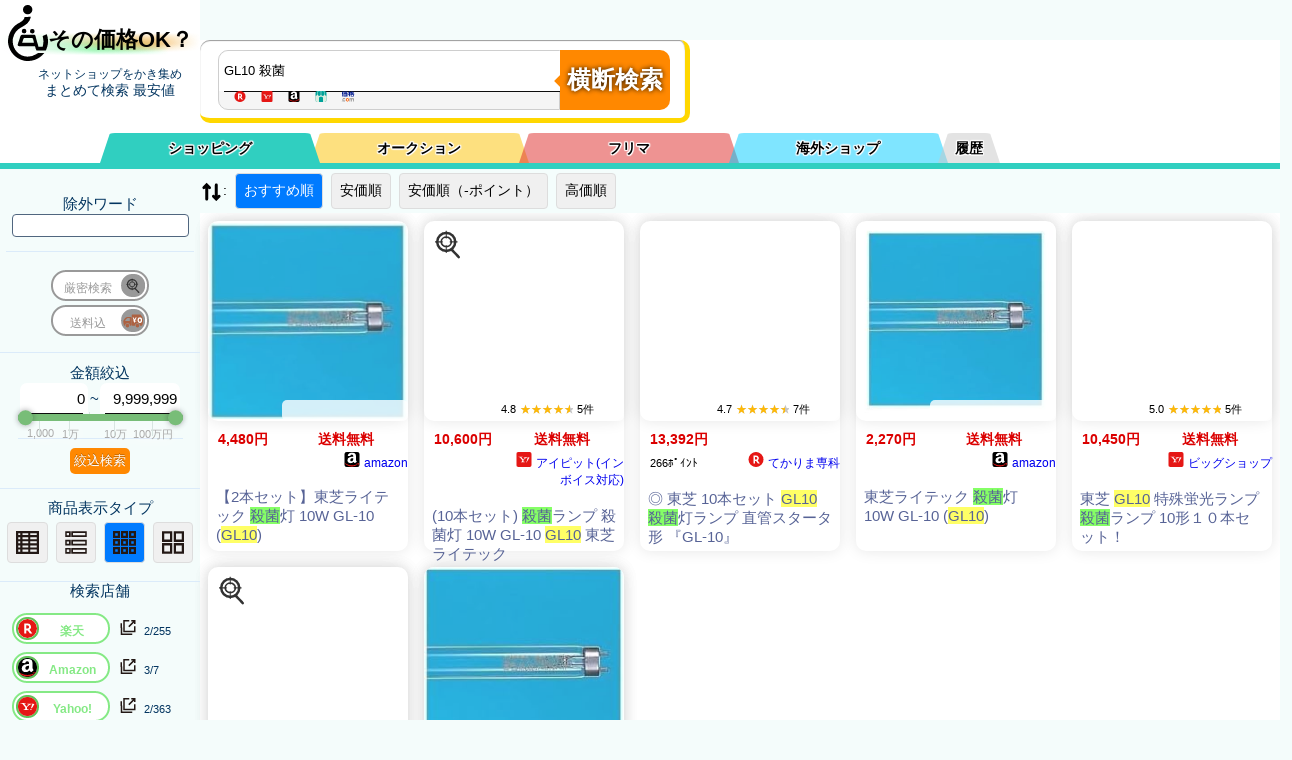

--- FILE ---
content_type: text/plain; charset=UTF-8
request_url: https://kaimono.benzo.jp/0900/json/etc_vc.php?keyword=GL10%20%E6%AE%BA%E8%8F%8C&sortid=0&MinPrice=0&MaxPrice=9999999&souryou=false&NGKeyword=&category=0&ItemPage=1&cat=&hanbai=true&rf=
body_size: 237
content:
{"Result":{"total_Su":0,"Items":[],"data":{"token":"15af3df54d1b2e304a911f4d6d3ff3eb5","keyword":"GL10 \u6bba\u83cc","page":"1","sort_by":"","sort_order":"asc","category":0,"price_min":"1","price_max":"9999999","results_per_page":"30","format":"JSON","postageFlag":"0"},"url":"https:\/\/webservice.valuecommerce.ne.jp\/productdb\/search?token=15af3df54d1b2e304a911f4d6d3ff3eb5&keyword=GL10+%E6%AE%BA%E8%8F%8C&page=1&sort_by=&sort_order=asc&category=0&price_min=1&price_max=9999999&results_per_page=30&format=JSON&postageFlag=0"}}

--- FILE ---
content_type: text/plain; charset=UTF-8
request_url: https://kaimono.benzo.jp/0900/json/etc_vc.php?keyword=GL10%20%E6%AE%BA%E8%8F%8C&sortid=0&MinPrice=0&MaxPrice=9999999&souryou=false&NGKeyword=&category=0&ItemPage=1
body_size: 237
content:
{"Result":{"total_Su":0,"Items":[],"data":{"token":"15af3df54d1b2e304a911f4d6d3ff3eb5","keyword":"GL10 \u6bba\u83cc","page":"1","sort_by":"","sort_order":"asc","category":0,"price_min":"1","price_max":"9999999","results_per_page":"30","format":"JSON","postageFlag":"0"},"url":"https:\/\/webservice.valuecommerce.ne.jp\/productdb\/search?token=15af3df54d1b2e304a911f4d6d3ff3eb5&keyword=GL10+%E6%AE%BA%E8%8F%8C&page=1&sort_by=&sort_order=asc&category=0&price_min=1&price_max=9999999&results_per_page=30&format=JSON&postageFlag=0"}}

--- FILE ---
content_type: text/plain; charset=UTF-8
request_url: https://benzo.xsrv.jp/kakakucom/kakakucom_json.php?keyword=GL10%20%E6%AE%BA%E8%8F%8C&sortid=0&MinPrice=0&MaxPrice=9999999&souryou=false&NGKeyword=&category=0&ItemPage=1
body_size: 327
content:
{"Result":{"total_Su":"0","page":1,"cnt_start":0,"sql":"    SELECT \n    `name`, data.`cat_id`, data.`k_id`, `img`, `url`, `bland`, `price` \n    FROM `kakakucomAll` as data\n    JOIN kakakucomALL_Sh_Index as Ind ON \n    data.k_id = Ind.k_id\n    JOIN conv_k_id2b_id as u_id2k_id ON\n    u_id2k_id.k_id = data.k_id \n    WHERE data.`price` > 0 AND data.`price` < 9999999 AND MATCH(Ind.`word`) AGAINST(+GL10* in boolean mode)  AND Ind.`word` LIKE '%\u6bba\u83cc%' \n    ORDER BY register_dt desc\n    LIMIT 0, 30","keyword":"+GL10*","keyword_Moto":"GL10 \u6bba\u83cc","cnt_end":"0","Items":[],"time_log":[0.035892009735107421875],"k":"+GL10*"},"B":"A"}

--- FILE ---
content_type: text/plain; charset=UTF-8
request_url: https://benzo.xsrv.jp/kakakucom/kakakucom_json.php?keyword=GL10%20%E6%AE%BA%E8%8F%8C&sortid=0&MinPrice=0&MaxPrice=9999999&souryou=false&NGKeyword=&category=0&ItemPage=1&cat=&hanbai=true&rf=
body_size: 326
content:
{"Result":{"total_Su":"0","page":1,"cnt_start":0,"sql":"    SELECT \n    `name`, data.`cat_id`, data.`k_id`, `img`, `url`, `bland`, `price` \n    FROM `kakakucomAll` as data\n    JOIN kakakucomALL_Sh_Index as Ind ON \n    data.k_id = Ind.k_id\n    JOIN conv_k_id2b_id as u_id2k_id ON\n    u_id2k_id.k_id = data.k_id \n    WHERE data.`price` > 0 AND data.`price` < 9999999 AND MATCH(Ind.`word`) AGAINST(+GL10* in boolean mode)  AND Ind.`word` LIKE '%\u6bba\u83cc%' \n    ORDER BY register_dt desc\n    LIMIT 0, 30","keyword":"+GL10*","keyword_Moto":"GL10 \u6bba\u83cc","cnt_end":"0","Items":[],"time_log":[0.0366671085357666015625],"k":"+GL10*"},"B":"A"}